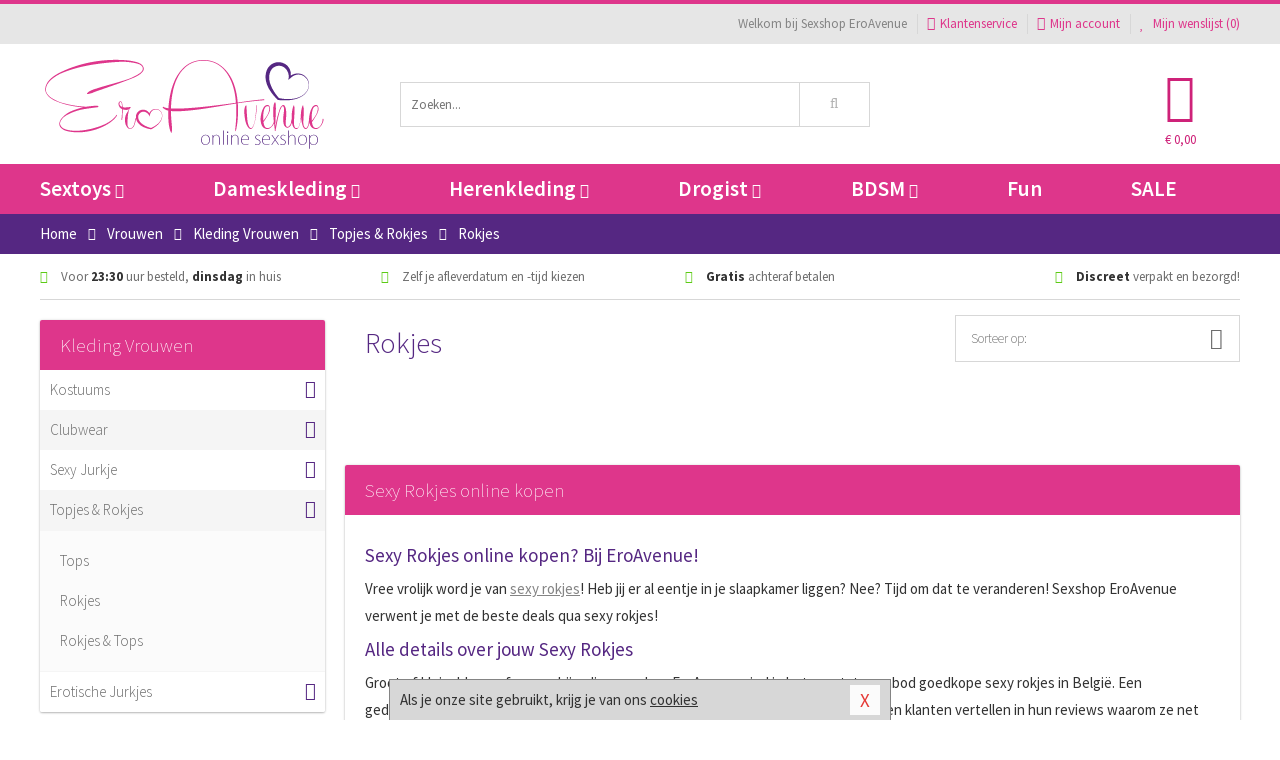

--- FILE ---
content_type: text/html; charset=UTF-8
request_url: https://www.eroavenue.be/sexy-top-met-rok/rokjes
body_size: 8256
content:
<!DOCTYPE html>
<html lang="nl-BE">
<head>
<title>Sexy Rokjes | Sexshop EroAvenue - Sexshop EroAvenue</title>
<meta name="viewport" content="width=device-width, initial-scale=1.0, user-scalable=no">
<meta http-equiv="X-UA-Compatible" content="IE=edge">
<meta content="IE=edge" http-equiv="X-UA-Compatible">
<meta charset="utf-8">
<meta name="format-detection" content="telephone=no">



<meta name="robots" content="index, follow">






<meta name="keywords" content="sexy rokjes, rokjes sexy, sexy rokjes bestellen, sexy rokjes kopen">



<meta name="description" content="Sexy Rokjes bestellen: Jezelf eens goed verwennen? Koop je Sexy Rokjes online bij EroAvenue!">



<meta name="google-site-verification" content="sDlGPMaCb7KCxk6bo4Hh_xjdt2vlxwsUqaY9mNIqVXc">






<link nonce="0286fb2f0e29a704c380d06afaa9c26415d2400d1376618965002e5a9a95d005" href="https://cdn.edc.nl/customs/css/styles_623.css" rel="stylesheet">






<meta name="author" content="Sexshop EroAvenue">



<link nonce="0286fb2f0e29a704c380d06afaa9c26415d2400d1376618965002e5a9a95d005" rel="canonical" href="https://www.eroavenue.be/sexy-top-met-rok/rokjes">






<!-- Global site tag (gtag.js) - Google Analytics -->
<script  nonce="0286fb2f0e29a704c380d06afaa9c26415d2400d1376618965002e5a9a95d005" async src="https://www.googletagmanager.com/gtag/js?id=UA-48481797-2"></script>
<script  nonce="0286fb2f0e29a704c380d06afaa9c26415d2400d1376618965002e5a9a95d005">
    window.dataLayer = window.dataLayer || [];
    function gtag(){dataLayer.push(arguments);}
    gtag('js', new Date());

        gtag('config', 'UA-48481797-2');
</script>


<!-- HTML5 Shim and Respond.js IE8 support of HTML5 elements and media queries -->
<!-- WARNING: Respond.js doesn't work if you view the page via file:// -->
<!--[if lt IE 9]>
  <script  nonce="0286fb2f0e29a704c380d06afaa9c26415d2400d1376618965002e5a9a95d005" src="https://oss.maxcdn.com/libs/html5shiv/3.7.0/html5shiv.js"></script>
  <script  nonce="0286fb2f0e29a704c380d06afaa9c26415d2400d1376618965002e5a9a95d005" src="https://oss.maxcdn.com/libs/respond.js/1.3.0/respond.min.js"></script>
<![endif]-->


<style nonce="0286fb2f0e29a704c380d06afaa9c26415d2400d1376618965002e5a9a95d005">
#new_alert_overlay{
    position:fixed;
    top:0;
    right:0;
    bottom:0;
    left:0;
    content:'';
    z-index:9999;
    background-color:rgba(255,255,255,0.8);
}
.new-alert{
    position:absolute;
    top:50%;
    left:50%;
    z-index:10000;
    padding:15px;
    background-color:white;
    border:1px solid #333;
    transform:translate(-50%,-50%);
    text-align:center;
}

.new-alert button{
    margin-top:10px;
    padding:3px 13px;
    background:none;
    border:none;
    border:1px solid #B9B9B9;
    text-transform:uppercase;
}
</style>
</head>
<body>



<div class="body-blur"></div>






<div id="overall_popup_window"></div>
<div id="modal_wrapper"></div>



<div class="site-header-topbar">
<div class="container">







<div class="links-menu">
<ul>



<li class="welcome">Welkom bij Sexshop EroAvenue</li>



<li><a href="https://www.eroavenue.be/klantenservice" title="Klantenservice" target="_self"><i class="fa fa-comments"></i>Klantenservice</a></li>



<li><a href="https://www.eroavenue.be/account" title="Mijn account"><i class="fa fa-user"></i>Mijn account</a></li>



<li class="wishlistIndicator">
<a href="https://www.eroavenue.be/wenslijst" title="Mijn wenslijst">



<i id="wishlist_header_icon" class="fa fa-heart"></i>



Mijn wenslijst


(<span id="wishlist_header_count">0</span>)
</a>
</li>
</ul>
</div>






<div class="mobiele-header">


<div class="button menu">
<button id="mobile_navigation_button" type="button"><i class="fa fa-bars"></i></button>
</div>


<div class="button zoeken"><button id="mobile_search_button" type="button"><i class="fa fa-search"></i></button></div>


<div class="button wenslijst wishlistIndicator">
<a href="https://www.eroavenue.be/wenslijst" id="mobile_wishlist_button"><i class="fa fa-heart"></i></a>
</div>


<div id="header_winkelwagen_mob" class="button winkelmandje">
<a href="https://www.eroavenue.be/afrekenenwinkelwagen" id="mobile_shoppingcart_button"><i class="fa fa-shopping-basket"></i></a>
<span class="ww-aantal">0</span>
</div>


<div class="logo">
<a href="https://www.eroavenue.be/">
<img alt="Sexshop EroAvenue" class="img-responsive" src="https://cdn.edc.nl/customs/logos/mobiel/623.png" width="290" height="120">
</a>
</div>
</div>
</div>
</div>






<header id="website_header" class="site-header" onmouseleave="winkelwagenclose()">
<div class="container">



<div class="site-header-logo hidden-xs">
<a class="p-r-10" href="https://www.eroavenue.be/">
<img alt="Sexshop EroAvenue" class="img-responsive" src="https://cdn.edc.nl/customs/logos/shop/623.png" width="290" height="120">
</a>
</div>



<div class="site-header-zoeken">
<form id="top_search" class="header-zoeken-formulier" method="get" action="https://www.eroavenue.be/zoeken.html" accept-charset="utf-8">
<input class="header-zoeken-formulier-veld" type="search" name="zoek" placeholder="Zoeken..." onblur="setTimeout(tzs3,500);" onkeyup="tzs(this.value)" onkeydown="tzs4()" autocomplete="off">
<button class="header-zoeken-formulier-knop" type="submit" value="Zoeken"><i class="fa fa-search"></i></button>
<div id="zoeksuggesties" class="hidden-xs"></div>
</form>
</div>



<div id="top_cart" class="site-header-winkelmandje hidden-xs">
<a id="shopping_cart_icon" class="winkelmandje" href="https://www.eroavenue.be/afrekenenwinkelwagen" onmouseenter="winkelwagenopen()">



<div class="winkelmandje-icoon"><i class="fa fa-shopping-basket"></i></div>






<div id="shopping_cart_total" class="winkelmandje-prijs">&euro; 0,00</div>
</a></div>




<div id="top_microcart" class="hidden-xs">
<div class="wrapper">
<h2>
Winkelwagen <button type="button" class="" onclick="winkelwagenclose()"><i class="fa fa-times"></i></button>
</h2>
<div class="lege-winkelwagen">
<p>Je winkelwagen bevat nog geen producten.</p>
</div>
</div></div>
</div>
</header>



<nav id="site_navigation">
<div class="container">
<ul class="p-0">
<li class="menu-item mobile title">Winkelen <span class="close-navigation c-pointer">X</span></li>






<li class="menu-item ">
<a href="https://www.eroavenue.be/sextoys">
Sextoys<i class="fa fa-caret-down"></i>
</a>


<ul class="sub-nav" style="height:290px;">
<li>
<ul>
<li class="title">
<a href="https://www.eroavenue.be/sextoys/vibrators" title="Vibrators" target="_self">
Vibrators</a>
</li>
<li><a href="https://www.eroavenue.be/realistische-vibrator" title="Realistische Vibrators" target="_self">Realistische Vibrators</a></li>
<li><a href="https://www.eroavenue.be/koppel-vibrator" title="Koppel Vibrators" target="_self">Koppel Vibrators</a></li>
<li><a href="https://www.eroavenue.be/tarzan-vibrator" title="Tarzan Vibrators" target="_self">Tarzan Vibrators</a></li>
<li><a href="https://www.eroavenue.be/mini-vibrator" title="Mini Vibrators" target="_self">Mini Vibrators</a></li>
<li><a href="https://www.eroavenue.be/wand-vibrator" title="Wand Vibrators" target="_self">Wand Vibrators</a></li>
<li><a href="https://www.eroavenue.be/opleg-vibrator" title="Opleg Vibrators" target="_self">Opleg Vibrators</a></li>
</ul>
<ul>
<li class="title">
<a href="https://www.eroavenue.be/sextoys/dildos" title="Dildo's" target="_self">
Dildo's</a>
</li>
<li><a href="https://www.eroavenue.be/realistische-dildo" title="Realistische Dildo's" target="_self">Realistische Dildo's</a></li>
<li><a href="https://www.eroavenue.be/anaal-dildo" title="Anaal Dildo's" target="_self">Anaal Dildo's</a></li>
<li><a href="https://www.eroavenue.be/strapon-dildo" title="Voorbind Dildo's" target="_self">Voorbind Dildo's</a></li>
<li><a href="https://www.eroavenue.be/dubbele-dildo" title="Dubbele Dildo's" target="_self">Dubbele Dildo's</a></li>
<li><a href="https://www.eroavenue.be/xxl-dildo" title="XXL Dildo's" target="_self">XXL Dildo's</a></li>
<li><a href="https://www.eroavenue.be/metalen-dildo" title="Metalen Dildo's" target="_self">Metalen Dildo's</a></li>
</ul>
<ul>
<li class="title">
<a href="https://www.eroavenue.be/sextoys/masturbators" title="Masturbators   " target="_self">
Masturbators   </a>
</li>
<li><a href="https://www.eroavenue.be/opblaaspop" title="Opblaaspoppen" target="_self">Opblaaspoppen</a></li>
<li><a href="https://www.eroavenue.be/kont-masturbator" title="Kunst Kont" target="_self">Kunst Kont</a></li>
<li><a href="https://www.eroavenue.be/vibrerende-masturbator" title="Vibrerende Masturbators" target="_self">Vibrerende Masturbators</a></li>
<li><a href="https://www.eroavenue.be/mond-masturbator" title="Kunst Mond" target="_self">Kunst Mond</a></li>
<li><a href="https://www.eroavenue.be/kunstvagina" title="Kunst Vagina" target="_self">Kunst Vagina</a></li>
<li><a href="https://www.eroavenue.be/fleshlight-masturbator" title="Fleshlight Masturbators" target="_self">Fleshlight Masturbators</a></li>
</ul>
<ul>
<li class="title">
<a href="https://www.eroavenue.be/sextoys/anaal-speeltjes" title="Anaal Speeltjes " target="_self">
Anaal Speeltjes </a>
</li>
<li><a href="https://www.eroavenue.be/xxl-buttplug" title="Buttplugs XXL" target="_self">Buttplugs XXL</a></li>
<li><a href="https://www.eroavenue.be/buttplug-set" title="Buttplug Sets" target="_self">Buttplug Sets</a></li>
<li><a href="https://www.eroavenue.be/standaard-buttplug" title="Buttplugs Standaard" target="_self">Buttplugs Standaard</a></li>
<li><a href="https://www.eroavenue.be/anaal-kralen/klassieke-beads" title="Anaal Beads" target="_self">Anaal Beads</a></li>
<li><a href="https://www.eroavenue.be/buttplug-met-vibraties" title="Buttplugs Vibrerend" target="_self">Buttplugs Vibrerend</a></li>
<li><a href="https://www.eroavenue.be/anaal-kralen/anaalkettingen" title="Anaal Kettingen" target="_self">Anaal Kettingen</a></li>
</ul>
<ul>
<li class="title">Meer Seksspeeltjes</li>
<li><a href="https://www.eroavenue.be/vibrerend-ei" title="Vibratie Eitjes" target="_self">Vibratie Eitjes</a></li>
<li><a href="https://www.eroavenue.be/penis-sleeve" title="Penis Sleeves" target="_self">Penis Sleeves</a></li>
<li><a href="https://www.eroavenue.be/penisring-set" title="Penisringen" target="_self">Penisringen</a></li>
<li><a href="https://www.eroavenue.be/erotische-cadeaus" title="Erotische Cadeaus" target="_self">Erotische Cadeaus</a></li>
<li><a href="https://www.eroavenue.be/neukmachine" title="Seksmachines" target="_self">Seksmachines</a></li>
<li><a href="https://www.eroavenue.be/spannende-fun-artikelen" title="Fun Artikelen" target="_self">Fun Artikelen</a></li>
</ul>
</li>
</ul>
</li>
<li class="menu-item ">
<a href="https://www.eroavenue.be/vrouwen">
Dameskleding<i class="fa fa-caret-down"></i>
</a>


<ul class="sub-nav" style="height:290px;">
<li>
<ul>
<li class="title">
<a href="https://www.eroavenue.be/vrouwen/lingerie-vrouwen" title="Lingerie " target="_self">
Lingerie </a>
</li>
<li><a href="https://www.eroavenue.be/erotische-bh-setjes" title="BH-Sets" target="_self">BH-Sets</a></li>
<li><a href="https://www.eroavenue.be/kostuums-rollenspel" title="Rollenspel" target="_self">Rollenspel</a></li>
<li><a href="https://www.eroavenue.be/sexy-catsuit" title="Catsuits" target="_self">Catsuits</a></li>
<li><a href="https://www.eroavenue.be/sexy-dames-string" title="Strings" target="_self">Strings</a></li>
<li><a href="https://www.eroavenue.be/bustier-korset" title="Korsetten" target="_self">Korsetten</a></li>
<li><a href="https://www.eroavenue.be/nachtkleding" title="Nachtkleding" target="_self">Nachtkleding</a></li>
</ul>
<ul>
<li class="title">
<a href="https://www.eroavenue.be/vrouwen/kleding-vrouwen" title="Kleding" target="_self">
Kleding</a>
</li>
<li><a href="https://www.eroavenue.be/sexy-dames-kostuums" title="Kostuums" target="_self">Kostuums</a></li>
<li><a href="https://www.eroavenue.be/clubwear-kleding" title="Clubwear" target="_self">Clubwear</a></li>
<li><a href="https://www.eroavenue.be/sexy-top-met-rok/rokjes" title="Rokjes" target="_self">Rokjes</a></li>
<li><a href="https://www.eroavenue.be/erotische-jurkjes" title="Erotische Jurkjes" target="_self">Erotische Jurkjes</a></li>
<li><a href="https://www.eroavenue.be/sexy-top-met-rok/tops" title="Topjes" target="_self">Topjes</a></li>
<li><a href="https://www.eroavenue.be/sexy-jurkje" title="Jurkjes" target="_self">Jurkjes</a></li>
</ul>
<ul>
<li class="title">
<a href="https://www.eroavenue.be/vrouwen/fetish-voor-haar" title="Fetish Collectie " target="_self">
Fetish Collectie </a>
</li>
<li><a href="https://www.eroavenue.be/wetlook-kleding-voor-haar" title="Wetlook Collectie" target="_self">Wetlook Collectie</a></li>
<li><a href="https://www.eroavenue.be/latex-damescollectie/latex-kousen" title="Latex Kousen" target="_self">Latex Kousen</a></li>
<li><a href="https://www.eroavenue.be/leren-kleding-voor-haar" title="Leer Collectie" target="_self">Leer Collectie</a></li>
<li><a href="https://www.eroavenue.be/lak-damescollectie" title="Lak Collectie " target="_self">Lak Collectie </a></li>
<li><a href="https://www.eroavenue.be/wetlook-kleding-voor-haar/sale" title="Sale Wetlook" target="_self">Sale Wetlook</a></li>
<li><a href="https://www.eroavenue.be/latex-damescollectie" title="Latex Collectie" target="_self">Latex Collectie</a></li>
</ul>
<ul>
<li class="title">
<a href="https://www.eroavenue.be/vrouwen/beenmode" title="Beenmode" target="_self">
Beenmode</a>
</li>
<li><a href="https://www.eroavenue.be/dames-legging" title="Leggings" target="_self">Leggings</a></li>
<li><a href="https://www.eroavenue.be/sexy-panty/pantys-open-kruisje" title="Erotische Panty's" target="_self">Erotische Panty's</a></li>
<li><a href="https://www.eroavenue.be/sexy-panty" title="Panty Collectie " target="_self">Panty Collectie </a></li>
<li><a href="https://www.eroavenue.be/dames-kousen/fun-kousen" title="Fun Kousen" target="_self">Fun Kousen</a></li>
<li><a href="https://www.eroavenue.be/dames-kousen" title="Kousen Collectie" target="_self">Kousen Collectie</a></li>
</ul>
<ul>
<li class="title">
<a href="https://www.eroavenue.be/vrouwen/accessoires" title="Accessoires" target="_self">
Accessoires</a>
</li>
<li><a href="https://www.eroavenue.be/valse-wimpers" title="Wimpers" target="_self">Wimpers</a></li>
<li><a href="https://www.eroavenue.be/sexy-masker" title="Maskers" target="_self">Maskers</a></li>
<li><a href="https://www.eroavenue.be/pruiken" title="Pruiken" target="_self">Pruiken</a></li>
<li><a href="https://www.eroavenue.be/sexy-halsband-vrouwen" title="Halsbanden" target="_self">Halsbanden</a></li>
<li><a href="https://www.eroavenue.be/erotische-sieraden" title="Sieraden" target="_self">Sieraden</a></li>
<li><a href="https://www.eroavenue.be/sexy-handschoenen" title="Handschoenen" target="_self">Handschoenen</a></li>
</ul>
</li>
</ul>
</li>
<li class="menu-item ">
<a href="https://www.eroavenue.be/mannen">
Herenkleding<i class="fa fa-caret-down"></i>
</a>


<ul class="sub-nav" style="height:290px;">
<li>
<ul>
<li class="title">
<a href="https://www.eroavenue.be/mannen/lingerie-mannen" title="Heren Collectie" target="_self">
Heren Collectie</a>
</li>
<li><a href="https://www.eroavenue.be/heren-lingerie-body" title="Body's" target="_self">Body's</a></li>
<li><a href="https://www.eroavenue.be/sexy-heren-slip" title="Slips" target="_self">Slips</a></li>
<li><a href="https://www.eroavenue.be/jockstraps" title="Jockstraps" target="_self">Jockstraps</a></li>
<li><a href="https://www.eroavenue.be/heren-kostuums-rollenspel" title="Kostuums" target="_self">Kostuums</a></li>
<li><a href="https://www.eroavenue.be/sexy-heren-shirt" title="Shirts" target="_self">Shirts</a></li>
</ul>
<ul>
<li class="title">
<a href="https://www.eroavenue.be/sexy-heren-boxershorts" title="Shorts " target="_self">
Shorts </a>
</li>
<li><a href="https://www.eroavenue.be/sexy-heren-boxershorts/lang-short" title="Lange Shorts" target="_self">Lange Shorts</a></li>
<li><a href="https://www.eroavenue.be/sexy-heren-boxershorts" title="Sale Shorts" target="_self">Sale Shorts</a></li>
<li><a href="https://www.eroavenue.be/sexy-heren-boxershorts/transparante-shorts" title="Transparante Shorts" target="_self">Transparante Shorts</a></li>
<li><a href="https://www.eroavenue.be/sexy-heren-boxershorts/klassieke-shorts" title="Klassieke Shorts" target="_self">Klassieke Shorts</a></li>
</ul>
<ul>
<li class="title">
<a href="https://www.eroavenue.be/sexy-heren-string" title="Strings" target="_self">
Strings</a>
</li>
<li><a href="https://www.eroavenue.be/sexy-heren-string/transparante-strings" title="Transparante Strings" target="_self">Transparante Strings</a></li>
<li><a href="https://www.eroavenue.be/sexy-heren-string/fun-strings" title="Fun Strings" target="_self">Fun Strings</a></li>
<li><a href="https://www.eroavenue.be/sexy-heren-string/klassieke-heren-string" title="Klassieke Strings" target="_self">Klassieke Strings</a></li>
<li><a href="https://www.eroavenue.be/sexy-heren-string/sale" title="Sale Strings" target="_self">Sale Strings</a></li>
<li><a href="https://www.eroavenue.be/sexy-heren-string/erotische-strings" title="Erotische Strings" target="_self">Erotische Strings</a></li>
</ul>
<ul>
<li class="title">
<a href="https://www.eroavenue.be/mannen/fetish-voor-hem" title="Fetish Collectie" target="_self">
Fetish Collectie</a>
</li>
<li><a href="https://www.eroavenue.be/latex-herenkleding" title="Latex Collectie" target="_self">Latex Collectie</a></li>
<li><a href="https://www.eroavenue.be/leren-kleding-mannen" title="Leer Collectie" target="_self">Leer Collectie</a></li>
<li><a href="https://www.eroavenue.be/dildo-slip/dildo-slip-mannen" title="Dildo Slips" target="_self">Dildo Slips</a></li>
<li><a href="https://www.eroavenue.be/wetlook-kleding-heren" title="Wetlook Collectie " target="_self">Wetlook Collectie </a></li>
<li><a href="https://www.eroavenue.be/lak-herenkleding" title="Lak Collectie " target="_self">Lak Collectie </a></li>
</ul>
<ul>
<li class="title">
<a href="https://www.eroavenue.be/merken" title="Populaire Merken" target="_self">
Populaire Merken</a>
</li>
<li><a href="https://www.eroavenue.be/merken/goodfellas" title="Goodfellas" target="_self">Goodfellas</a></li>
<li><a href="https://www.eroavenue.be/merken/apollo" title="Apollo" target="_self">Apollo</a></li>
<li><a href="https://www.eroavenue.be/merken/male-power-lingerie" title="Male Power" target="_self">Male Power</a></li>
<li><a href="https://www.eroavenue.be/merken/blue-line" title="Blue Line" target="_self">Blue Line</a></li>
<li><a href="https://www.eroavenue.be/merken/envy-menswear" title="Envy" target="_self">Envy</a></li>
</ul>
</li>
</ul>
</li>
<li class="menu-item ">
<a href="https://www.eroavenue.be/drogist">
Drogist<i class="fa fa-caret-down"></i>
</a>


<ul class="sub-nav" style="height:290px;">
<li>
<ul>
<li class="title">
<a href="https://www.eroavenue.be/drogist/vrouwen" title="Vrouwen" target="_self">
Vrouwen</a>
</li>
<li><a href="https://www.eroavenue.be/libido-verhogen-vrouw" title="Libido Verhogers" target="_self">Libido Verhogers</a></li>
<li><a href="https://www.eroavenue.be/borstpomp" title="Borstpompen" target="_self">Borstpompen</a></li>
<li><a href="https://www.eroavenue.be/erotische-dames-parfums" title="Parfums &amp; Feromonen" target="_self">Parfums &amp; Feromonen</a></li>
<li><a href="https://www.eroavenue.be/vagina-creme" title="Crèmes " target="_self">Crèmes </a></li>
<li><a href="https://www.eroavenue.be/persoonlijke-verzorging-dames" title="Persoonlijke Verzorging" target="_self">Persoonlijke Verzorging</a></li>
<li><a href="https://www.eroavenue.be/intieme-douche-vrouwen" title="Intieme Douches" target="_self">Intieme Douches</a></li>
</ul>
<ul>
<li class="title">
<a href="https://www.eroavenue.be/drogist/mannen" title="Mannen" target="_self">
Mannen</a>
</li>
<li><a href="https://www.eroavenue.be/klaarkomen-uitstellen" title="Uitstellen Klaarkomen" target="_self">Uitstellen Klaarkomen</a></li>
<li><a href="https://www.eroavenue.be/intieme-douche" title="Intieme Verzorging" target="_self">Intieme Verzorging</a></li>
<li><a href="https://www.eroavenue.be/verbeteren-sperma" title="Verbeteren Sperma" target="_self">Verbeteren Sperma</a></li>
<li><a href="https://www.eroavenue.be/libido-verhogen-man" title="Libido Verhogers" target="_self">Libido Verhogers</a></li>
<li><a href="https://www.eroavenue.be/persoonlijke-verzorging-heren" title="Scheerproducten" target="_self">Scheerproducten</a></li>
<li><a href="https://www.eroavenue.be/erectiemiddelen" title="Erectiepillen" target="_self">Erectiepillen</a></li>
</ul>
<ul>
<li class="title">
<a href="https://www.eroavenue.be/drogist/glijmiddelen" title="Glijmiddelen" target="_self">
Glijmiddelen</a>
</li>
<li><a href="https://www.eroavenue.be/smaakjes-glijmiddel" title="Glijmiddel Smaakje" target="_self">Glijmiddel Smaakje</a></li>
<li><a href="https://www.eroavenue.be/fisting-gel" title="Fisting Gel" target="_self">Fisting Gel</a></li>
<li><a href="https://www.eroavenue.be/stimulerend-glijmiddel" title="Glijmiddel Stimulerend" target="_self">Glijmiddel Stimulerend</a></li>
<li><a href="https://www.eroavenue.be/anaal-glijmiddel" title="Glijmiddel Anaal " target="_self">Glijmiddel Anaal </a></li>
<li><a href="https://www.eroavenue.be/glijmiddel-waterbasis" title="Glijmiddel Waterbasis" target="_self">Glijmiddel Waterbasis</a></li>
<li><a href="https://www.eroavenue.be/siliconen-glijmiddel" title="Glijmiddel Siliconen" target="_self">Glijmiddel Siliconen</a></li>
</ul>
<ul>
<li class="title">
<a href="https://www.eroavenue.be/drogist/massage" title="Massage" target="_self">
Massage</a>
</li>
<li><a href="https://www.eroavenue.be/massage-olie" title="Massage Oliën " target="_self">Massage Oliën </a></li>
<li><a href="https://www.eroavenue.be/massage-apparaat" title="Massage Apparaten" target="_self">Massage Apparaten</a></li>
<li><a href="https://www.eroavenue.be/massage-cadeau" title="Massage Cadeaus" target="_self">Massage Cadeaus</a></li>
<li><a href="https://www.eroavenue.be/bodypaint" title="Bodypaint" target="_self">Bodypaint</a></li>
<li><a href="https://www.eroavenue.be/massage-kaars" title="Massage Kaarsen" target="_self">Massage Kaarsen</a></li>
<li><a href="https://www.eroavenue.be/lichaamspoeder" title="Lichaamspoeder" target="_self">Lichaamspoeder</a></li>
</ul>
<ul>
<li class="title">
<a href="https://www.eroavenue.be/drogist/condooms" title="Condooms" target="_self">
Condooms</a>
</li>
<li><a href="https://www.eroavenue.be/standaard-condooms" title="Standaard" target="_self">Standaard</a></li>
<li><a href="https://www.eroavenue.be/latexvrije-condooms" title="Latexvrij" target="_self">Latexvrij</a></li>
<li><a href="https://www.eroavenue.be/condoom-orgasme-uitstellen" title="Orgasme Uitstellen" target="_self">Orgasme Uitstellen</a></li>
<li><a href="https://www.eroavenue.be/bulkverpakking-condooms" title="Bulkverpakking" target="_self">Bulkverpakking</a></li>
<li><a href="https://www.eroavenue.be/smaak-condooms" title="Smaakje" target="_self">Smaakje</a></li>
<li><a href="https://www.eroavenue.be/stimulerende-condooms" title="Extra Stimulerend" target="_self">Extra Stimulerend</a></li>
</ul>
</li>
</ul>
</li>
<li class="menu-item ">
<a href="https://www.eroavenue.be/bdsm">
BDSM<i class="fa fa-caret-down"></i>
</a>


<ul class="sub-nav" style="height:290px;">
<li>
<ul>
<li class="title">
<a href="https://www.eroavenue.be/bdsm/boeien" title="Boeien" target="_self">
Boeien</a>
</li>
<li><a href="https://www.eroavenue.be/stalen-boeien-bdsm" title="Stalen Boeien" target="_self">Stalen Boeien</a></li>
<li><a href="https://www.eroavenue.be/leren-boeien-bdsm" title="Leder Boeien" target="_self">Leder Boeien</a></li>
<li><a href="https://www.eroavenue.be/pluche-boeien-bdsm" title="Pluche Boeien" target="_self">Pluche Boeien</a></li>
<li><a href="https://www.eroavenue.be/enkelboeien-bdsm" title="Enkelboeien" target="_self">Enkelboeien</a></li>
<li><a href="https://www.eroavenue.be/satijnen-boeien-bdsm" title="Satijnen Boeien" target="_self">Satijnen Boeien</a></li>
<li><a href="https://www.eroavenue.be/boeien-hogtie" title="Hogtie Boeien" target="_self">Hogtie Boeien</a></li>
</ul>
<ul>
<li class="title">
<a href="https://www.eroavenue.be/bdsm/sm-speeltjes" title="SM Speeltjes" target="_self">
SM Speeltjes</a>
</li>
<li><a href="https://www.eroavenue.be/sm-zweep" title="Zwepen" target="_self">Zwepen</a></li>
<li><a href="https://www.eroavenue.be/sm-paddle" title="Paddles" target="_self">Paddles</a></li>
<li><a href="https://www.eroavenue.be/pinwheel-bdsm" title="Pinwheels" target="_self">Pinwheels</a></li>
<li><a href="https://www.eroavenue.be/dilator" title="Dilators" target="_self">Dilators</a></li>
<li><a href="https://www.eroavenue.be/tepelklemmen" title="Tepelklemmen" target="_self">Tepelklemmen</a></li>
<li><a href="https://www.eroavenue.be/electro-sex" title="Electro Sex" target="_self">Electro Sex</a></li>
</ul>
<ul>
<li class="title">
<a href="https://www.eroavenue.be/bdsm/bondage" title="Bondage Toys" target="_self">
Bondage Toys</a>
</li>
<li><a href="https://www.eroavenue.be/maskers-bdsm" title="Maskers" target="_self">Maskers</a></li>
<li><a href="https://www.eroavenue.be/halsband-bdsm" title="Halsbanden" target="_self">Halsbanden</a></li>
<li><a href="https://www.eroavenue.be/bondage-set-bdsm" title="Pakketten" target="_self">Pakketten</a></li>
<li><a href="https://www.eroavenue.be/bondage-harnas-bdsm" title="Harnassen" target="_self">Harnassen</a></li>
<li><a href="https://www.eroavenue.be/spreidstang-bdsm" title="Spreidstangen" target="_self">Spreidstangen</a></li>
<li><a href="https://www.eroavenue.be/knevel-bdsm" title="Knevels" target="_self">Knevels</a></li>
</ul>
<ul>
<li class="title">
<a href="https://www.eroavenue.be/bdsm/chastity" title="Chastity" target="_self">
Chastity</a>
</li>
<li><a href="https://www.eroavenue.be/kuisheidsgordel" title="Kuisheidsgordels" target="_self">Kuisheidsgordels</a></li>
<li><a href="https://www.eroavenue.be/bal-klemmen-bdsm/ball-spreaders" title="Ball Spreaders" target="_self">Ball Spreaders</a></li>
<li><a href="https://www.eroavenue.be/peniskooi-bdsm" title="Peniskooien" target="_self">Peniskooien</a></li>
<li><a href="https://www.eroavenue.be/bal-klemmen-bdsm/ball-stretchers" title="Ball Stretchers" target="_self">Ball Stretchers</a></li>
<li><a href="https://www.eroavenue.be/peniskooi-bdsm/cbx-peniskooi" title="CB-X Kooien" target="_self">CB-X Kooien</a></li>
<li><a href="https://www.eroavenue.be/bal-klemmen-bdsm/ball-crushers" title="Ball Crushers" target="_self">Ball Crushers</a></li>
</ul>
<ul>
<li class="title">Specials  </li>
<li><a href="https://www.eroavenue.be/sm-kaars-bdsm" title="SM Kaarsen" target="_self">SM Kaarsen</a></li>
<li><a href="https://www.eroavenue.be/bondage-touwen-bdsm" title="Bondage Touwen" target="_self">Bondage Touwen</a></li>
<li><a href="https://www.eroavenue.be/speculum" title="Speculums" target="_self">Speculums</a></li>
<li><a href="https://www.eroavenue.be/kietelveer-bdsm" title="Kietelveren" target="_self">Kietelveren</a></li>
<li><a href="https://www.eroavenue.be/tepelzuigers" title="Tepelzuigers" target="_self">Tepelzuigers</a></li>
<li><a href="https://www.eroavenue.be/penis-plug-bdsm" title="Penis Plugs" target="_self">Penis Plugs</a></li>
</ul>
</li>
</ul>
</li>
<li class="menu-item hide">
<a href="https://www.eroavenue.be/fun">
Fun</a>


</li>
<li class="menu-item ">
<a href="https://www.eroavenue.be/fun">
Fun</a>


</li>
<li class="menu-item sale hidden-xs">
<a href="https://www.eroavenue.be/sale">
SALE</a>


</li>






<li class="menu-item mobile"><a href="https://www.eroavenue.be/blog">Blog</a></li>
<li class="menu-item mobile title">Account</li>
<li class="menu-item mobile"><a href="https://www.eroavenue.be/afrekenenwinkelwagen"><i class="fa fa-shopping-basket"></i> Winkelwagen</a></li>
<li class="menu-item mobile"><a href="https://www.eroavenue.be/wenslijst"><i class="fa fa-heart"></i> Wenslijst</a></li>
<li class="menu-item mobile"><a href="https://www.eroavenue.be/account"><i class="fa fa-user"></i> Mijn account</a></li>
<li class="menu-item visible-xs klantenservice">
<a href="https://www.eroavenue.be/klantenservice">
<i class="fa fa-comments"></i>
<span class="hidden-xs">03 808 1140<br></span>
<span class="subline">Klantenservice </span>
</a>
</li>
</ul>
</div>
</nav>






<nav>
<div class="breadcrumb-container main">
<div class="container">
<div class="row">
<div class="col-xs-12 col-sm-12 col-md-12 col-lg-12">
<ul id="breadcrumb">
<li>
<a href="/">
<span>
<span>Terug naar</span>  Home</span>
</a>
</li>
<li>
<a href="/vrouwen">
<span>
<span>Terug naar</span>  Vrouwen</span>
</a>
</li>
<li>
<a href="/vrouwen/kleding-vrouwen">
<span>
<span>Terug naar</span>  Kleding Vrouwen</span>
</a>
</li>
<li>
<a href="/sexy-top-met-rok">
<span>
<span>Terug naar</span>  Topjes &amp; Rokjes</span>
</a>
</li>
</ul>

<div class="actieve-pagina">
<i class="visible-xs fa fa-caret-left"></i>
<span>
Rokjes</span>
</div>
</div>
</div>
</div>
</div>

<script  nonce="0286fb2f0e29a704c380d06afaa9c26415d2400d1376618965002e5a9a95d005" type="application/ld+json">
{
  "@context": "http://schema.org",
  "@type": "BreadcrumbList",
  "itemListElement": [
  {
    "@type": "ListItem",
    "position": 1,
    "item": {
      "@id": "/",
      "name": "Home"
    }
  },
   {
    "@type": "ListItem",
    "position": 2,
    "item": {
      "@id": "/vrouwen",
      "name": "Vrouwen"
    }
  },
   {
    "@type": "ListItem",
    "position": 3,
    "item": {
      "@id": "/vrouwen/kleding-vrouwen",
      "name": "Kleding Vrouwen"
    }
  },
   {
    "@type": "ListItem",
    "position": 4,
    "item": {
      "@id": "/sexy-top-met-rok",
      "name": "Topjes & Rokjes"
    }
  },
   {
    "@type": "ListItem",
    "position": 5,
    "item": {
      "@id": "/sexy-top-met-rok/rokjes",
      "name": "Rokjes"
    }
  }
   ]
}
</script>


<div class="usp-wrapper">
<div class="container">
<div class="row">
<div class="hidden-xs col-sm-12 col-md-12 col-lg-12">

<ul class="usps">
<li><span class="fa fa-check c-c2a"></span> Voor <strong>23:30</strong> uur besteld, <strong>dinsdag</strong> in huis</li>
<li class=" hidden-sm hidden-md"><span class="fa fa-check c-c2a"></span> Zelf je afleverdatum en -tijd kiezen</li>
<li class="hidden-sm"><span class="fa fa-check c-c2a"></span> <strong>Gratis</strong> achteraf betalen</li>
<li><span class="fa fa-check c-c2a"></span> <strong>Discreet</strong> verpakt en bezorgd!</li>
</ul>
</div>
</div>
</div>
</div>
</nav>






<div id="categorieen">
<div class="container">
<div class="row">



<div class="col-xs-12 col-sm-4 col-md-3 col-lg-3   sidebar">
<nav>



<div class="card vol-xs m-b-0 visible-xs">
<div class="card-content">
<div class="list icon-right">
<div class="item bg-light f-600 oac-t">
Vrouwen<div class="item-right-icon">
<div class="ic">+</div>
<div class="io d-none-ni">-</div>
</div>
</div>
<div class="card m-b-0 d-none-ni">
<div class="card-content">
<div class="list striped">
<div class="item"><a href="/vrouwen/accessoires">Accessoires</a></div>
<div class="item"><a href="/vrouwen/beenmode">Beenmode</a></div>
<div class="item"><a href="/vrouwen/fetish-voor-haar">Fetish Voor Haar</a></div>
<div class="item"><a href="/vrouwen/kleding-vrouwen">Kleding Vrouwen</a></div>
<div class="item"><a href="/vrouwen/lingerie-vrouwen">Lingerie Vrouwen</a></div>
</div>
</div>
</div>
</div>
</div>
</div>



<div class="card vol-xs m-b-0 visible-xs">
<div class="card-content">
<div class="list icon-right">
<div class="item bg-lighter f-600 visible-xs oac-t" data-oac-target=".hoofdmenu">
Kleding Vrouwen<div class="item-right-icon">
<div class="ic">+</div>
<div class="io d-none-ni">-</div>
</div>
</div>
</div>
</div>
</div>



<div class="card m-xs-t-0 m-xs-b-0 m-t-20 vol-xs hoofdmenu">
<div class="card-header hidden-xs">
<div class="card-title">Kleding Vrouwen</div>
</div>
<div class="card-content">
<ul class="list icon-right striped collapse">
<li class="item">
<a href="/sexy-dames-kostuums" class="actieve-categorie">
Kostuums</a>





<span class="item-right-icon oac-t">
<i class="ic fa fa-minus-square"></i>
<i class="io fa fa-plus-square"></i>

</span>


<div class="sub-items ">
<div class="item">
<a href="/sexy-dames-kostuums/zuster-kostuums">
Zuster Kostuums</a>
</div>
<div class="item">
<a href="/sexy-dames-kostuums/dirndl-kostuums">
Dirndl Kostuums</a>
</div>
<div class="item">
<a href="/sexy-dames-kostuums/dienstmeisje-kostuums">
Dienstmeisje Kostuums</a>
</div>
<div class="item">
<a href="/sexy-dames-kostuums/politie-kostuums">
Politie Kostuums</a>
</div>
<div class="item">
<a href="/sexy-dames-kostuums/college-kostuums">
College Kostuums</a>
</div>
<div class="item">
<a href="/sexy-dames-kostuums/halloween">
Halloween </a>
</div>
<div class="item">
<a href="/sexy-dames-kostuums/piraten-kostuums">
Piraten Kostuums</a>
</div>
<div class="item">
<a href="/sexy-dames-kostuums/carnaval">
Carnaval </a>
</div>
<div class="item">
<a href="/sexy-dames-kostuums/xxl-kostuums">
XXL Collectie</a>
</div>

</div>
</li>
<li class="item">
<a href="/clubwear-kleding" class="actieve-categorie">
Clubwear</a>





<span class="item-right-icon oac-t">
<i class="ic fa fa-minus-square"></i>
<i class="io fa fa-plus-square"></i>

</span>


<div class="sub-items ">
<div class="item">
<a href="/clubwear-kleding/neon-collectie">
Neon Collectie</a>
</div>
<div class="item">
<a href="/clubwear-kleding/glans-collectie">
Glans Collectie</a>
</div>
<div class="item">
<a href="/clubwear-kleding/glitter-collectie">
Glitter Collectie</a>
</div>

</div>
</li>
<li class="item">
<a href="/sexy-jurkje" class="actieve-categorie">
Sexy Jurkje</a>





<span class="item-right-icon oac-t">
<i class="ic fa fa-minus-square"></i>
<i class="io fa fa-plus-square"></i>

</span>


<div class="sub-items ">
<div class="item">
<a href="/sexy-jurkje/haltermodel-jurkjes">
Haltermodel Jurkjes</a>
</div>
<div class="item">
<a href="/sexy-jurkje/strapless-jurkjes">
Strapless Jurkjes</a>
</div>
<div class="item">
<a href="/sexy-jurkje/xxl-jurkjes">
XXL Jurkjes</a>
</div>
<div class="item">
<a href="/sexy-jurkje/lang-model-jurkje">
Lang Model</a>
</div>

</div>
</li>
<li class="item">
<a href="/sexy-top-met-rok" class="actieve-categorie">
Topjes &amp; Rokjes</a>





<span class="item-right-icon oac-t">
<i class="io fa fa-minus-square"></i>
<i class="ic fa fa-plus-square"></i>

</span>


<div class="sub-items open">
<div class="item">
<a href="/sexy-top-met-rok/topjes">
Tops</a>
</div>
<div class="item">
<a href="/sexy-top-met-rok/rokjes">
Rokjes</a>
</div>
<div class="item">
<a href="/sexy-top-met-rok/setjes">
Rokjes & Tops</a>
</div>

</div>
</li>
<li class="item">
<a href="/erotische-jurkjes" class="actieve-categorie">
Erotische Jurkjes</a>





<span class="item-right-icon oac-t">
<i class="ic fa fa-minus-square"></i>
<i class="io fa fa-plus-square"></i>

</span>


<div class="sub-items ">
<div class="item">
<a href="/erotische-jurkjes/xxl-jurkjes">
XXL Jurkjes</a>
</div>
<div class="item">
<a href="/erotische-jurkjes/visnet-jurkje">
Visnet Jurkjes</a>
</div>
<div class="item">
<a href="/erotische-jurkjes/doorschijnend-jurkje">
Doorschijnende Jurkjes</a>
</div>

<div class="item sale">
<a href="/erotische-jurkjes/sale">SALE </a>
</div>
</div>
</li>
</ul>
</div>
</div>



<div class="visible-xs">
<div class="visible-xs">
<div class="filteren">
<div id="sort_trigger_xs" class="optie sort-trigger-xs oac-t" data-oac-target=".sorteren-xs">
Sorteer op:
<div class="io"><i class="fa fa-angle-down"></i></div>
<div class="ic d-none-ni"><i class="fa fa-angle-up"></i></div>
</div>
<div class="optie oac-t" data-oac-target="#product_filters">
Filter op:
<div class="io"><i class="fa fa-angle-down"></i></div>
<div class="ic d-none-ni"><i class="fa fa-angle-up"></i></div>
</div>
</div>


<div id="sort" class="sorteren-xs d-none-ni">
<div class="card vol-xs">
<div class="card-content">
<div class="list striped">
<div class="item c-pointer" onclick="cat_sort('sortering','0','749','.sort-trigger-xs')">Populariteit</div>
<div class="item c-pointer" onclick="cat_sort('sortering','1','749','.sort-trigger-xs')">Nieuw</div>
<div class="item c-pointer" onclick="cat_sort('sortering','2','749','.sort-trigger-xs')">Prijs laag naar hoog</div>
<div class="item c-pointer" onclick="cat_sort('sortering','3','749','.sort-trigger-xs')">Prijs hoog naar laag</div>
<div class="item c-pointer" onclick="cat_sort('sortering','4','749','.sort-trigger-xs')">Korting</div>
</div>
</div>
</div>
</div>
</div>


<div class="hidden-xs">
<div class="filteren">
<div id="sort_trigger" class="optie sort-trigger oac-t" data-oac-target=".sorteren">
Sorteer op:
<div class="icon"><i class="fa fa-angle-down"></i></div>
</div>
</div>


<div id="sort" class="sorteren d-none-ni">
<div class="card vol-xs">
<div class="card-content">
<div class="list striped">
<div class="item c-pointer" onclick="cat_sort('sortering','0','749','#sort_trigger')">Populariteit</div>
<div class="item c-pointer" onclick="cat_sort('sortering','1','749','#sort_trigger')">Nieuw</div>
<div class="item c-pointer" onclick="cat_sort('sortering','2','749','#sort_trigger')">Prijs laag naar hoog</div>
<div class="item c-pointer" onclick="cat_sort('sortering','3','749','#sort_trigger')">Prijs hoog naar laag</div>
<div class="item c-pointer" onclick="cat_sort('sortering','4','749','#sort_trigger')">Korting</div>
</div>
</div>
</div>
</div>
</div></div>



<div>
<div id="product_filters">






<div class="card lighter vol-xs filter prijs">
<div class="card-header oac-t">
<div class="card-title">
Prijs</div>
<div class="ic icon right">-</div><div class="io icon right">+</div>
</div>
<div class="card-content">
<div class="prijs-slider"><div id="slider-range"></div></div>
<div class="prijs-vakken">
<div class="prijs">
<label for="prijs_min">Min</label>
<input id="prijs_min" value="0" type="text" size="3">
</div>
<div class="prijs">
<label for="prijs_max"> Max</label>
<input id="prijs_max" value="0" type="text" size="3">
</div>
</div>
</div>
</div>












































































































<input id="zoekscat" type="hidden" value="rokjes">
</div></div>
</nav>
</div>



<div class="col-xs-12 col-sm-8 col-md-9 col-lg-9">
<div class="row">



<div id="zoek_anker" class="anker"></div>




<div class="col-xs-12 col-sm-8 col-md-8 col-lg-8">
<div class="card no-border m-b-0">
<div class="card-content">
<h1 class="f-overflow f-lh-45 m-b-0">Rokjes</h1>
</div>
</div>
</div>



<div class="hidden-xs col-sm-4 col-md-4 col-lg-4">
<div class="visible-xs">
<div class="filteren">
<div id="sort_trigger_xs" class="optie sort-trigger-xs oac-t" data-oac-target=".sorteren-xs">
Sorteer op:
<div class="io"><i class="fa fa-angle-down"></i></div>
<div class="ic d-none-ni"><i class="fa fa-angle-up"></i></div>
</div>
<div class="optie oac-t" data-oac-target="#product_filters">
Filter op:
<div class="io"><i class="fa fa-angle-down"></i></div>
<div class="ic d-none-ni"><i class="fa fa-angle-up"></i></div>
</div>
</div>


<div id="sort" class="sorteren-xs d-none-ni">
<div class="card vol-xs">
<div class="card-content">
<div class="list striped">
<div class="item c-pointer" onclick="cat_sort('sortering','0','749','.sort-trigger-xs')">Populariteit</div>
<div class="item c-pointer" onclick="cat_sort('sortering','1','749','.sort-trigger-xs')">Nieuw</div>
<div class="item c-pointer" onclick="cat_sort('sortering','2','749','.sort-trigger-xs')">Prijs laag naar hoog</div>
<div class="item c-pointer" onclick="cat_sort('sortering','3','749','.sort-trigger-xs')">Prijs hoog naar laag</div>
<div class="item c-pointer" onclick="cat_sort('sortering','4','749','.sort-trigger-xs')">Korting</div>
</div>
</div>
</div>
</div>
</div>


<div class="hidden-xs">
<div class="filteren">
<div id="sort_trigger" class="optie sort-trigger oac-t" data-oac-target=".sorteren">
Sorteer op:
<div class="icon"><i class="fa fa-angle-down"></i></div>
</div>
</div>


<div id="sort" class="sorteren d-none-ni">
<div class="card vol-xs">
<div class="card-content">
<div class="list striped">
<div class="item c-pointer" onclick="cat_sort('sortering','0','749','#sort_trigger')">Populariteit</div>
<div class="item c-pointer" onclick="cat_sort('sortering','1','749','#sort_trigger')">Nieuw</div>
<div class="item c-pointer" onclick="cat_sort('sortering','2','749','#sort_trigger')">Prijs laag naar hoog</div>
<div class="item c-pointer" onclick="cat_sort('sortering','3','749','#sort_trigger')">Prijs hoog naar laag</div>
<div class="item c-pointer" onclick="cat_sort('sortering','4','749','#sort_trigger')">Korting</div>
</div>
</div>
</div>
</div>
</div></div>





<div id="po_holder">
<div id="cat_ajax" class="col-xs-12 col-sm-12-col-md-12 col-lg-12 producten-overzicht">
<div class="row">
<div id="po_load_more">
<input type="hidden" value="sub749" id="catid">
<input type="hidden" value="0" id="cattotaal">
<div id="laadmeerimg" class="text-center hide"><i class="fa fa-3x fa-spinner fa-spin"></i></div>
</div></div>
</div>
</div>
</div>







<div class="row">
<div class="col-xs-12">
<div class="card">
<main>
<div class="card-header">
<h2 class="card-title">Sexy Rokjes online kopen</h2>
</div>
<div class="card-content">
<h2>Sexy Rokjes online kopen? Bij EroAvenue!</h2>

<p>Vree vrolijk word je van <a href="https://www.eroavenue.be/sexy-top-met-rok/rokjes">sexy rokjes</a>! Heb jij er al eentje in je slaapkamer liggen? Nee? Tijd om dat te veranderen! Sexshop EroAvenue verwent je met de beste deals qua sexy rokjes!</p>

<h2>Alle details over jouw Sexy Rokjes</h2>

<p>Groot of klein, blauw of groen, bij online sexshop EroAvenue vind je het grootste aanbod goedkope sexy rokjes in Belgi&euml;. Een gedetailleerde product&shy;pagina zet prijs, afmeting en functies op een rijtje. En tevreden klanten vertellen in hun reviews waarom ze net deze <strong>sexy rokjes </strong>kozen. Zo ontdek je ook jouw ideale match.</p>

<h2>Sexy Rokjes: hoge kwaliteit, lage prijs</h2>

<p>Op EroAvenue scoor je supergoeie deals. Of je dan moet inboeten op kwaliteit? Helemaal niet! Alle <a href="https://www.eroavenue.be/sexy-top-met-rok/rokjes">sexy rokjes</a> zijn uitvoerig getest en voldoen aan de strengste kwaliteitseisen. Zo ga je met een gerust hart aan de slag.</p>

<p>Zin gekregen? Bestel je favoriete sexy rokjes op werkdagen v&oacute;&oacute;r 23.30 uur, en de volgende dag is hij al van jou. Koop je op weekenddagen v&oacute;&oacute;r 22.30 uur? Ook d&aacute;n heb je de sexy rokjes &rsquo;s anderdaags al in handen.&nbsp;Genieten maar!</p>

<p><a href="https://www.eroavenue.be/">EroAvenue</a> verleidt je nog met veel meer leuks dan sexy rokjes. Wat dacht je van dildo&rsquo;s, lingerie, bdsm artikelen? Checken, die handel!</p>
</div>
</main>
</div>
</div>
</div>
</div>
</div>
</div>
</div>
<footer id="site_footer">






<div class="footer-info">
<div class="container">
<div class="row">
<div class="col-xs-12 col-sm-3 col-md-3 col-lg-3">
<div class="title">Sexshop EroAvenue</div>
<ul>
<li><a href="https://www.eroavenue.be/klantenservice/over-ons/bedrijfsgegevens/">Bedrijfsgegevens</a></li>
<li><a href="https://www.eroavenue.be/blog">Blog</a></li>
<li><a href="https://www.eroavenue.be/links">Links</a></li>
<li><a href="https://www.eroavenue.be/merken">Merken</a></li>
</ul>
</div>
<div class="col-xs-12 col-sm-3 col-md-3 col-lg-3">
<div class="title">Service</div>
<ul>
<li><a href="https://www.eroavenue.be/klantenservice/betaalmethoden/">Betaalmethoden</a></li>
<li><a href="https://www.eroavenue.be/klantenservice/veiligheid-en-privacy/">Veiligheid en privacy</a></li>
<li><a href="https://www.eroavenue.be/klantenservice/verzending-en-discretie/">Verzending en discretie</a></li>
<li><a href="https://www.eroavenue.be/klantenservice/ruilen-en-retouren/">Ruilen en retourneren</a></li>
</ul>
</div>
<div class="col-xs-12 col-sm-3 col-md-3 col-lg-3">
<div class="title">Hulp nodig?</div>
<ul>
<li><a href="https://www.eroavenue.be/klantenservice">Contact</a></li>
<li><a href="javascript:javascript:getmaattabel();">Maattabel</a></li>
<li><a href="https://www.eroavenue.be/info">Infocenter</a></li>
<li><a href="https://www.eroavenue.be/klantenservice/klantenservice/vragen/">FAQ</a></li>
</ul>
</div>
<div class="col-xs-12 col-sm-3 col-md-3 col-lg-3">
<div class="title">&nbsp;</div>
<ul>
<li><a href="https://www.eroavenue.be/klantenservice/veiligheid-en-privacy/cookies/">Cookies</a></li>
<li><a href="https://www.eroavenue.be/vieworder.html">Orderstatus</a></li>
<li><a href="https://www.eroavenue.be/sitemap">Sitemap</a></li>
</ul>
</div>
</div>
</div></div>






<div class="footer-service">
<div class="container">
<div class="row">
<div class="col-xs-12 col-sm-6 col-md-6 col-lg-6">
<div class="afhaal m-b-15">
<div class="title">Klantenservice</div>
<div class="clearfix">
<div class="foto">
<img alt="Afhaallocatie" src="https://cdn.edc.nl/customs/responsive1/footer/footer-locatie-foto.png" width="150" height="150">
</div>

<div class="info">
<div>Phoenixweg 6</div>
<div>9641KS Veendam</div>
<div>Nederland</div>



<div><a href="tel:038081140"><img alt="" width="18" height="11" src="https://cdn.edc.nl/consument/vlaggen/2.gif"> 03 808 1140</a></div>
<div><a href="tel:0598690453"><img alt="" width="18" height="11" src="https://cdn.edc.nl/consument/vlaggen/1.gif"> 0598 690 453</a></div>

<div><a href="https://www.eroavenue.be/klantenservice#contactformulier"> servicedesk&#64;edc.nl </a></div>
</div>
</div>
</div>
</div>



<div class="col-xs-12 col-sm-6 col-md-6 col-lg-6">
</div>
</div>
</div></div>






<div class="footer-logos">
<div class="container">
<div class="row">
<div class="col-xs-12">
<div class="betaalmogelijkheden">



<div class="mogelijkheid paypal"></div>
<div class="mogelijkheid bancontact"></div>
<div class="mogelijkheid maestro"></div>
<div class="mogelijkheid visa"></div>
<div class="mogelijkheid mastercard"></div>
<div class="mogelijkheid kiala"></div>
<div class="mogelijkheid bpost"></div>



</div>
</div>
</div>
</div></div>






<div class="footer-copyright">
<div class="container">
<div class="row">
<div class="col-xs-12 col-sm-12 col-md-12 col-lg-12">


<ul class="copyright-urls">
<li><a href="https://www.eroavenue.be/klantenservice/veiligheid-en-privacy/algemene-voorwaarden/">Algemene voorwaarden</a></li>
<li><a href="https://www.eroavenue.be/klantenservice/veiligheid-en-privacy/disclaimer/">Disclaimer</a></li>
<li><a href="https://www.eroavenue.be/klantenservice">Contact</a></li>
<li><a href="https://www.eroavenue.be/reviews">Klantbeoordelingen</a></li>
</ul>


<div class="copyright">
&copy; 2026 <span>Sexshop EroAvenue</span>
</div>


</div>
</div>
</div></div>
</footer>






<div id="cookieBar" class="cookie-bar">
<button id="closeCookieBar" type="button">X</button>

Als je onze site gebruikt, krijg je van ons 
<a href="https://www.eroavenue.be/klantenservice/veiligheid-en-privacy/cookies/" title="cookies" target="_self">cookies</a>
</div>

















<script  nonce="0286fb2f0e29a704c380d06afaa9c26415d2400d1376618965002e5a9a95d005" type="text/javascript" src="https://cdn.edc.nl/js/jQuery/jquery.js"></script>




<script  nonce="0286fb2f0e29a704c380d06afaa9c26415d2400d1376618965002e5a9a95d005" type="text/javascript" src="/js/623/script.js?v=2425"></script>


<script  nonce="0286fb2f0e29a704c380d06afaa9c26415d2400d1376618965002e5a9a95d005">

</script>





<script  nonce="0286fb2f0e29a704c380d06afaa9c26415d2400d1376618965002e5a9a95d005" type="text/javascript">

  function isMobile() {
    const toMatch = [/Android/i, /webOS/i, /iPhone/i, /iPad/i, /iPod/i, /BlackBerry/i, /Windows Phone/i];
    return toMatch.some((toMatchItem) => {
      return navigator.userAgent.match(toMatchItem);
    });
  }
</script>

</body>
</html>